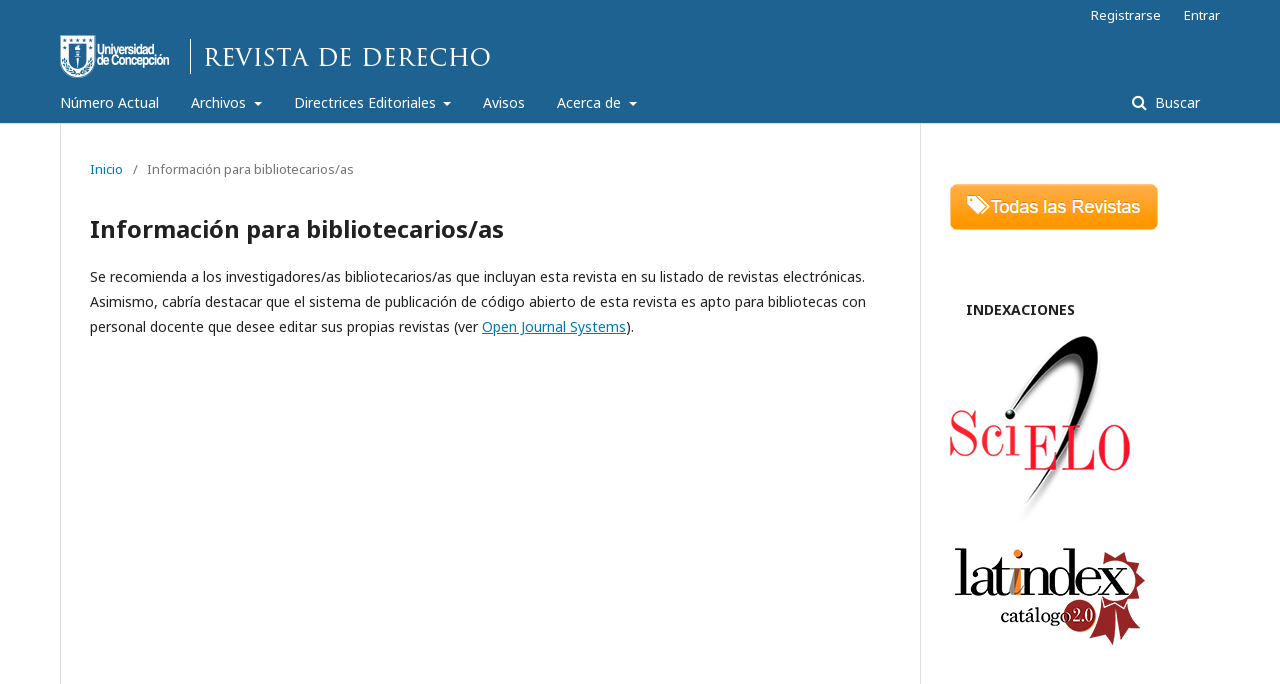

--- FILE ---
content_type: text/html; charset=utf-8
request_url: https://revistas.udec.cl/index.php/revista_de_derecho/information/librarians
body_size: 16017
content:
		<!DOCTYPE html>
<html lang="es-ES" xml:lang="es-ES">
<head>
	<meta charset="utf-8">
	<meta name="viewport" content="width=device-width, initial-scale=1.0">
	<title>
		Información para bibliotecarios/as
							| Revista de Derecho Universidad de Concepción
			</title>

	
<meta name="generator" content="Open Journal Systems 3.2.0.3">
<meta name="description" content="Revista de Derecho Universidad de Concepción" /><meta name="keywords" content="revista de derecho, artículos de investigación, comentarios de jurisprudencia, derecho, doctrina, universidad de concepción" /><meta name="author" content="metatags generator"><meta name="robots" content="index, follow"><meta name="revisit-after" content="3 month">
<link rel="alternate" type="application/atom+xml" href="https://revistas.udec.cl/index.php/revista_de_derecho/gateway/plugin/AnnouncementFeedGatewayPlugin/atom">
<link rel="alternate" type="application/rdf+xml" href="https://revistas.udec.cl/index.php/revista_de_derecho/gateway/plugin/AnnouncementFeedGatewayPlugin/rss">
<link rel="alternate" type="application/rss+xml" href="https://revistas.udec.cl/index.php/revista_de_derecho/gateway/plugin/AnnouncementFeedGatewayPlugin/rss2">
	<link rel="stylesheet" href="https://revistas.udec.cl/index.php/revista_de_derecho/$$$call$$$/page/page/css?name=stylesheet" type="text/css" /><link rel="stylesheet" href="//fonts.googleapis.com/css?family=Noto+Sans:400,400italic,700,700italic" type="text/css" /><link rel="stylesheet" href="https://cdnjs.cloudflare.com/ajax/libs/font-awesome/4.7.0/css/font-awesome.css?v=3.2.0.3" type="text/css" /><link rel="stylesheet" href="https://revistas.udec.cl/plugins/generic/orcidProfile/css/orcidProfile.css?v=3.2.0.3" type="text/css" />
</head>
<body class="pkp_page_information pkp_op_librarians has_site_logo" dir="ltr">

	<div class="pkp_structure_page">

				<header class="pkp_structure_head" id="headerNavigationContainer" role="banner">
			<div class="pkp_head_wrapper">

				<div class="pkp_site_name_wrapper">
					<button class="pkp_site_nav_toggle">
<!--						<span>Open Menu</span> -->
					</button>
					<div class="pkp_site_name">
																<a href="													https://revistas.udec.cl/index.php/revista_de_derecho/index
											" class="is_img">
							<img src="https://revistas.udec.cl/public/journals/10/pageHeaderLogoImage_es_ES.png" width="438" height="43" alt="logo revista de derecho" />
						</a>
										</div>
									</div>

								 <nav class="cmp_skip_to_content">
	<a href="#pkp_content_main">Ir al contenido principal</a>
	<a href="#siteNav">Ir al menú de navegación principal</a>
		<a href="#pkp_content_footer">Ir al pie de página del sitio</a>
</nav>

				
				<nav class="pkp_site_nav_menu" aria-label="Navegación del sitio">
					<a id="siteNav"></a>
					<div class="pkp_navigation_primary_row">
						<div class="pkp_navigation_primary_wrapper">
																				<ul id="navigationPrimary" class="pkp_navigation_primary pkp_nav_list">
								<li class="">
				<a href="https://revistas.udec.cl/index.php/revista_de_derecho/issue/current">
					Número Actual
				</a>
							</li>
								<li class="">
				<a href="https://revistas.udec.cl/index.php/revista_de_derecho/issue/archive">
					Archivos
				</a>
									<ul>
																					<li class="">
									<a href="https://revistas.udec.cl/index.php/revista_de_derecho/issue/archive">
										Números Anteriores
									</a>
								</li>
																												<li class="">
									<a href="https://revistas.udec.cl/index.php/revista_de_derecho/archivohistorico">
										Archivo Histórico
									</a>
								</li>
																		</ul>
							</li>
								<li class="">
				<a href="https://revistas.udec.cl/index.php/revista_de_derecho/about/submissions">
					Directrices Editoriales
				</a>
									<ul>
																					<li class="">
									<a href="https://revistas.udec.cl/index.php/revista_de_derecho/about/submissions">
										Normas Editoriales
									</a>
								</li>
																												<li class="">
									<a href="https://revistas.udec.cl/index.php/revista_de_derecho/neticas">
										Normas Éticas
									</a>
								</li>
																												<li class="">
									<a href="https://revistas.udec.cl/index.php/revista_de_derecho/pplagio">
										Políticas sobre Plagio
									</a>
								</li>
																												<li class="">
									<a href="https://revistas.udec.cl/index.php/revista_de_derecho/openaccess">
										Acceso Abierto
									</a>
								</li>
																		</ul>
							</li>
								<li class="">
				<a href="https://revistas.udec.cl/index.php/revista_de_derecho/announcement">
					Avisos
				</a>
							</li>
								<li class="">
				<a href="https://revistas.udec.cl/index.php/revista_de_derecho/about">
					Acerca de 
				</a>
									<ul>
																					<li class="">
									<a href="https://revistas.udec.cl/index.php/revista_de_derecho/about">
										Sobre esta Revista
									</a>
								</li>
																												<li class="">
									<a href="https://revistas.udec.cl/index.php/revista_de_derecho/about/editorialTeam">
										Equipo Editorial
									</a>
								</li>
																												<li class="">
									<a href="https://revistas.udec.cl/index.php/revista_de_derecho/p_p_d_r_d">
										Política de Preservación Digital
									</a>
								</li>
																												<li class="">
									<a href="https://revistas.udec.cl/index.php/revista_de_derecho/about/privacy">
										Declaración de privacidad
									</a>
								</li>
																												<li class="">
									<a href="https://revistas.udec.cl/index.php/revista_de_derecho/about/contact">
										Contacto
									</a>
								</li>
																		</ul>
							</li>
			</ul>

				

																								
	<form class="pkp_search pkp_search_desktop" action="https://revistas.udec.cl/index.php/revista_de_derecho/search/search" method="get" role="search" aria-label="Búsqueda de artículos">
		<input type="hidden" name="csrfToken" value="44e80566693d8fe9a8f72c9943f22dd1">
				
			<input name="query" value="" type="text" aria-label="Búsqueda">
		

		<button type="submit">
			Buscar
		</button>
		<div class="search_controls" aria-hidden="true">
			<a href="https://revistas.udec.cl/index.php/revista_de_derecho/search/search" class="headerSearchPrompt search_prompt" aria-hidden="true">
				Buscar
			</a>
			<a href="#" class="search_cancel headerSearchCancel" aria-hidden="true"></a>
			<span class="search_loading" aria-hidden="true"></span>
		</div>
	</form>
													</div>
					</div>
					<div class="pkp_navigation_user_wrapper" id="navigationUserWrapper">
							<ul id="navigationUser" class="pkp_navigation_user pkp_nav_list">
								<li class="profile">
				<a href="https://revistas.udec.cl/index.php/revista_de_derecho/user/register">
					Registrarse
				</a>
							</li>
								<li class="profile">
				<a href="https://revistas.udec.cl/index.php/revista_de_derecho/login">
					Entrar
				</a>
							</li>
										</ul>

					</div>
																		
	<form class="pkp_search pkp_search_mobile" action="https://revistas.udec.cl/index.php/revista_de_derecho/search/search" method="get" role="search" aria-label="Búsqueda de artículos">
		<input type="hidden" name="csrfToken" value="44e80566693d8fe9a8f72c9943f22dd1">
				
			<input name="query" value="" type="text" aria-label="Búsqueda">
		

		<button type="submit">
			Buscar
		</button>
		<div class="search_controls" aria-hidden="true">
			<a href="https://revistas.udec.cl/index.php/revista_de_derecho/search/search" class="headerSearchPrompt search_prompt" aria-hidden="true">
				Buscar
			</a>
			<a href="#" class="search_cancel headerSearchCancel" aria-hidden="true"></a>
			<span class="search_loading" aria-hidden="true"></span>
		</div>
	</form>
									</nav>
			</div><!-- .pkp_head_wrapper -->
<!--
<div style="text-align:center;font-weight: bold;">
<div style="display:inline;margin-right:20px;"><a style="text-decoration: none;color: white;" href="http://revistas.udec.cl/revistas/?q=node/1">Acerca de </a></div>
<div style="display:inline;margin-right:20px;">Información para editores</div>
<div style="display:inline;margin-right:20px;">Directrices de calidad</div>
<div style="display:inline;margin-right:20px;">Servicios Editoriales</div>
<div style="display:inline;margin-right:20px;">Postulación a Indexaciones</div>
<div style="display:inline;margin-right:20px;">Nosotros</div>
</div>
-->
		</header><!-- .pkp_structure_head -->

						<div class="pkp_structure_content has_sidebar">
			<div class="pkp_structure_main" role="main">
				<a id="pkp_content_main"></a>

<div class="page page_information">
	<nav class="cmp_breadcrumbs" role="navigation" aria-label="Usted está aquí:">
	<ol>
		<li>
			<a href="https://revistas.udec.cl/index.php/revista_de_derecho/index">
				Inicio
			</a>
			<span class="separator">/</span>
		</li>
		<li class="current">
			<span aria-current="page">
									Información para bibliotecarios/as
							</span>
		</li>
	</ol>
</nav>

	<h1>
		Información para bibliotecarios/as
	</h1>
	
	<div class="description">
		<p>Se recomienda a los investigadores/as bibliotecarios/as que incluyan esta revista en su listado de revistas electrónicas. Asimismo, cabría destacar que el sistema de publicación de código abierto de esta revista es apto para bibliotecas con personal docente que desee editar sus propias revistas (ver <a href="http://pkp.sfu.ca/ojs">Open Journal Systems</a>).</p>
	</div>
</div>

		</div><!-- pkp_structure_main -->

									<div class="pkp_structure_sidebar left" role="complementary" aria-label="Barra lateral">
				<div class="pkp_block block_custom" id="customblock-BotonVolver">
	<div class="content">
		<p><a href="http://revistas.udec.cl/"><img src="/public/site/images/cemhardt/btn-todas-revistas56.png" alt=""></a></p>
	</div>
</div>
<div class="pkp_block block_custom" id="customblock-Indexaciones">
	<div class="content">
		<p><strong>&nbsp; &nbsp; INDEXACIONES</strong></p>
<p><a href="https://www.scielo.cl/scielo.php?script=sci_serial&amp;pid=0718-591X&amp;lng=en&amp;nrm=iso" target="_blank" rel="noopener"><img src="https://revistas.udec.cl/public/site/images/revistasacademicas/logo-scielo.png.png" alt="" width="180" height="189"></a></p>
<p><a href="https://www.latindex.org/latindex/ficha/14176" target="_blank" rel="noopener"><img src="https://revistas.udec.cl/public/site/images/revistasacademicas/latindex-catalogo2.png" alt="" width="200" height="102"></a></p>
	</div>
</div>
<div class="pkp_block block_custom" id="customblock-ISSN">
	<div class="content">
		<p><strong>&nbsp; &nbsp; &nbsp; ISSN</strong></p>
<p><strong>0303-9986</strong> Impresa</p>
<p><strong>0718-591X</strong> On-line</p>
	</div>
</div>
<div class="pkp_block block_web_feed">
	<span class="title">Número actual</span>
	<div class="content">
		<ul>
			<li>
				<a href="https://revistas.udec.cl/index.php/revista_de_derecho/gateway/plugin/WebFeedGatewayPlugin/atom">
					<img src="https://revistas.udec.cl/lib/pkp/templates/images/atom.svg" alt="Logo Atom">
				</a>
			</li>
			<li>
				<a href="https://revistas.udec.cl/index.php/revista_de_derecho/gateway/plugin/WebFeedGatewayPlugin/rss2">
					<img src="https://revistas.udec.cl/lib/pkp/templates/images/rss20_logo.svg" alt="Logo RSS2">
				</a>
			</li>
			<li>
				<a href="https://revistas.udec.cl/index.php/revista_de_derecho/gateway/plugin/WebFeedGatewayPlugin/rss">
					<img src="https://revistas.udec.cl/lib/pkp/templates/images/rss10_logo.svg" alt="Logo RSS1">
				</a>
			</li>
		</ul>
	</div>
</div>
<div class="pkp_block block_information">
	<span class="title">Información</span>
	<div class="content">
		<ul>
							<li>
					<a href="https://revistas.udec.cl/index.php/revista_de_derecho/information/readers">
						Para lectores/as
					</a>
				</li>
										<li>
					<a href="https://revistas.udec.cl/index.php/revista_de_derecho/information/authors">
						Para autores/as
					</a>
				</li>
										<li>
					<a href="https://revistas.udec.cl/index.php/revista_de_derecho/information/librarians">
						Para bibliotecarios/as
					</a>
				</li>
					</ul>
	</div>
</div>
<div class="pkp_block block_make_submission">
	<h2 class="pkp_screen_reader">
		Enviar un artículo
	</h2>

	<div class="content">
		<a class="block_make_submission_link" href="https://revistas.udec.cl/index.php/revista_de_derecho/about/submissions">
			Enviar un artículo
		</a>
	</div>
</div>
<div class="pkp_block block_language">
	<span class="title">
		Idioma
	</span>

	<div class="content">
		<ul>
							<li class="locale_en_US" lang="en-US">
					<a href="https://revistas.udec.cl/index.php/revista_de_derecho/user/setLocale/en_US?source=%2Findex.php%2Frevista_de_derecho%2Finformation%2Flibrarians">
						English
					</a>
				</li>
							<li class="locale_es_ES current" lang="es-ES">
					<a href="https://revistas.udec.cl/index.php/revista_de_derecho/user/setLocale/es_ES?source=%2Findex.php%2Frevista_de_derecho%2Finformation%2Flibrarians">
						Español (España)
					</a>
				</li>
							<li class="locale_pt_BR" lang="pt-BR">
					<a href="https://revistas.udec.cl/index.php/revista_de_derecho/user/setLocale/pt_BR?source=%2Findex.php%2Frevista_de_derecho%2Finformation%2Flibrarians">
						Português (Brasil)
					</a>
				</li>
					</ul>
	</div>
</div><!-- .block_language -->
<div class="pkp_block block_twitter">
    <span class="title"></span>
    <div class="content" style="max-height: 490px; overflow-y: auto;">
        <a class="twitter-timeline" data-height="490" data-link-color="#8283c6"
           href="https://twitter.com/revderechoudec"
           data-dnt="true"
           data-chrome=""
           data-tweet-limit="1"></a>
        <script async src="https://platform.twitter.com/widgets.js" charset="utf-8"></script>
    </div>
</div>
			</div><!-- pkp_sidebar.left -->
			</div><!-- pkp_structure_content -->

<div class="pkp_structure_footer_wrapper" role="contentinfo">
	<a id="pkp_content_footer"></a>

	<div class="pkp_structure_footer">

					<div class="pkp_footer_content">
				<p><strong>Revista de Derecho<br /></strong>Facultad de Ciencias Juridicas y Sociales<br />Universidad de Concepción</p>
<p>Barrio Universitario s/n <br />Casilla 160-C, Correo 3 <br />Concepción - Chile</p>
<p>Tel.: (56-41) 2204542 <br />Fax: (56-41) 2259136 <br />Correo: rderecho@udec.cl </p>
<p><a title="cc licenses" href="https://creativecommons.org/licenses/by/4.0/"><img src="https://revistas.udec.cl/public/site/images/roespinoza/mceclip1.png" /></a></p>
			</div>
		
		<div class="pkp_brand_footer" role="complementary">
			<a href="https://revistas.udec.cl/index.php/revista_de_derecho/about/aboutThisPublishingSystem">
				<img alt="Acerca de este sistema de publicación" src="https://revistas.udec.cl/templates/images/ojs_brand.png">
			</a>
		</div>
	</div>
</div><!-- pkp_structure_footer_wrapper -->

</div><!-- pkp_structure_page -->

<script src="//ajax.googleapis.com/ajax/libs/jquery/3.3.1/jquery.min.js?v=3.2.0.3" type="text/javascript"></script><script src="//ajax.googleapis.com/ajax/libs/jqueryui/1.12.0/jquery-ui.min.js?v=3.2.0.3" type="text/javascript"></script><script src="https://revistas.udec.cl/lib/pkp/js/lib/jquery/plugins/jquery.tag-it.js?v=3.2.0.3" type="text/javascript"></script><script src="https://revistas.udec.cl/plugins/themes/default/js/lib/popper/popper.js?v=3.2.0.3" type="text/javascript"></script><script src="https://revistas.udec.cl/plugins/themes/default/js/lib/bootstrap/util.js?v=3.2.0.3" type="text/javascript"></script><script src="https://revistas.udec.cl/plugins/themes/default/js/lib/bootstrap/dropdown.js?v=3.2.0.3" type="text/javascript"></script><script src="https://revistas.udec.cl/plugins/themes/default/js/main.js?v=3.2.0.3" type="text/javascript"></script>


</body>
</html>
